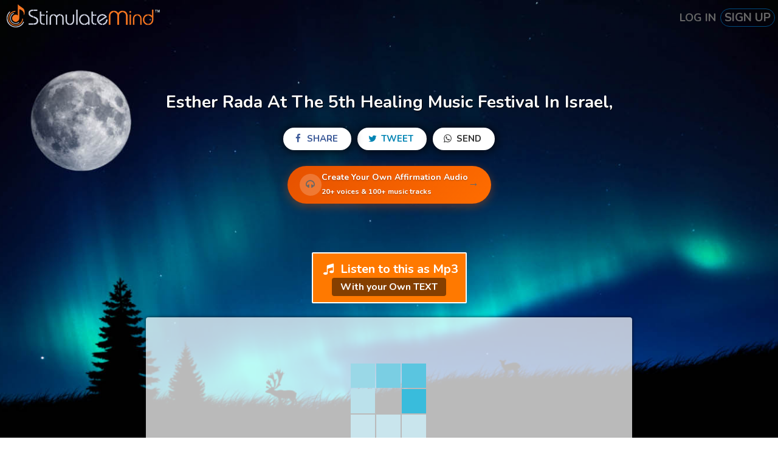

--- FILE ---
content_type: text/html; charset=UTF-8
request_url: https://www.stimulatemind.com/video/esther-rada-at-the-5th-healing-music-festival-in-israel/
body_size: 7370
content:
<!DOCTYPE html>
<html lang="en">
  <head>
    <meta charset="utf-8">
    <meta http-equiv="X-UA-Compatible" content="IE=edge">
    <meta name="viewport" content="width=device-width, initial-scale=1">
    <!-- The above 3 meta tags *must* come first in the head; any other head content must come *after* these tags -->
    <title>Esther Rada At The 5th Healing Music Festival In Israel,</title>
 
 <link rel="canonical" href="https://www.stimulatemind.com/video/esther-rada-at-the-5th-healing-music-festival-in-israel/" />


<meta property="og:title" content="Esther Rada At The 5th Healing Music Festival In Israel,"/>
<meta property="og:type" content="website"/>
<meta property="og:image" content="https://www.stimulatemind.com/meta.jpg"/>
<meta property="og:url" content="https://www.stimulatemind.com/video/esther-rada-at-the-5th-healing-music-festival-in-israel/"/>
<meta property="og:description" content="Esther Rada At The 5th Healing Music Festival In Israel,"/>
<meta name="twitter:card" content="summary">
<meta name="twitter:url" content="https://www.stimulatemind.com/video/esther-rada-at-the-5th-healing-music-festival-in-israel/">
<meta name="twitter:title" content="Esther Rada At The 5th Healing Music Festival In Israel,">
<meta name="twitter:description" content="Esther Rada At The 5th Healing Music Festival In Israel,">
<meta name="twitter:image" content="https://www.stimulatemind.com/meta.jpg">


<meta name="description" content="Esther Rada At The 5th Healing Music Festival In Israel,">

 

<link rel="shortcut icon" type="image/png" href="https://www.stimulatemind.com/fav.png"/>
<style>
  body.preload *{
animation-duration: 0s !important;
-webkit-animation-duration: 0s !important;
transition:background-color 0s, opacity 0s, color 0s, width 0s, height 0s, padding 0s, margin 0s !important;}
 .containers
 {
   max-width: 1000px;
   margin:auto;
 }
 .textbg
{
    background: url(https://cdn.stimulatemind.com/image/bg1.jpg) no-repeat center center fixed;
    -webkit-background-size: cover;
    -moz-background-size: cover;
    -o-background-size: cover;
    background-size: cover;
}
a {
    color: #676767 !important;
}
header {
    box-shadow: 0px 0px 6px 0px rgb(0, 62, 93);
}
</style>
</head>

<body class="preload">
		<script src="https://ajax.googleapis.com/ajax/libs/jquery/1.9.1/jquery.min.js"></script>

 

 <style>
.textbg {
    width: 100%;
    margin: 0px;
    background: url(https://cdn.stimulatemind.com/image/bg1.jpg) no-repeat center center fixed;
    -webkit-background-size: cover;
    -moz-background-size: cover;
    -o-background-size: cover;
    background-size: cover;
}

.secnav {
    display: inline-block;
    position: absolute;
    right: 0;
}

.center
{
margin:auto;
text-align:center;
}
a.logo {
    display: inline-block;
    padding: 1px 11px;
}
span.lstart {
    font-size: 36px;
    color: #ff7900;
    margin-left: 0px;
}
span.lend {
    color: #2b2f4c;
    font-size: 36px;
}
a.login {
    font-size: 18px;
    padding: 9px 3px;
    margin-top: 8px;
    display: inline-block;
}
a.signup:hover {
    transition: all 0.3s;
    color: white;
    background: #2e3133;
}
a.signup {
    padding: 1px 6px;
    margin-right: 5px;
    border-radius: 34px;
    border: 1px solid #004a7e;
}

a {
    color: #afafaf;
    text-decoration: none;
    font-size: 19px;
}
 .logoomg {
    height: 38px;
    margin-top: 6px;
}
body
{
font-family: 'Nunito', sans-serif;
margin:0px;
 
}
.topnav {
    box-shadow: 0px 0px 6px 0px rgb(0, 62, 93);
    height: 45px;
    height: 45px;
    top: -250px;
    color: #f7f5f2;
    background: rgb(0, 0, 0);
    transition: all 0.5s ease-out;
}
nav {
    display: inline-block;
    float: right;
}
.topnav a {
    font-size: 20px;
    color: #f7f5f2;
    padding-top: 1px;
    display: inline-block;
}
 

.freetrial {
     height: 100%;
    float: right;
    text-shadow: 0 -1px 1px #c3c3c3;
    color: #fff;
    padding-left: 36px;
    display: inline-grid;
}
.animplay
{
      left: 4px;
    position: absolute;
    font-size: 20px;
    animation:zoominout 2s infinite;
}
.animmusic {
    color: #ff7900;
    left: 26px;
    position: absolute;
    font-size: 23px;
    animation: zoominout 4s infinite;
    top: 7px;
    transition:all 1s;
}
@keyframes zoominout
{
  from {
    -webkit-transform: scale3d(1, 1, 1);
    transform: scale3d(1, 1, 1);
        opacity: 0.7;

  }

  50% {
    -webkit-transform: scale3d(1.05, 1.05, 1.05);
    transform: scale3d(1.2, 1.2, 1.2);
            opacity: 1;

   }

  to {
    -webkit-transform: scale3d(1, 1, 1);
    transform: scale3d(1, 1, 1);
            opacity: 0.7;

  }
}
@media only screen and (max-width : 768px) {
.hidesmall
{
display:none;
}

}

 
nav
{
transition:all 2s;
}
.fixed {
     position: fixed;
    width: 100%;
top:0px;  

    z-index: 2;

}

.relholder {
    padding-right: 7px;
    line-height: 47px;
    height: 100%;
    background: #ff7900;
    transition: all 1s;
    position: relative;
    float: right;
}
.mobilogo{
   display: none;
}
 .desklogo{
     display: block;
   }
@media only screen and (max-width: 500px){  
   .desklogo{
     display: none;
   }

   .mobilogo{
     display: block;
   }
}
header
{
      box-shadow: 0px 0px 6px 0px rgb(0, 62, 93);

}
</style>
<div class="navbar textbg">



<div class="clearfix"></div>
<header id="masthead">
                      <a class="logo" href="https://www.stimulatemind.com/"><img class="logoomg mobilogo"  src="https://i.imgur.com/UHKIGG5.png"><img class="logoomg desklogo"  src="https://i.imgur.com/kt6YgGe.png"></a>

        <div class="secnav">
        
         <span class="topnavbutts"><a class="login" rel="nofollow" href="https://www.stimulatemind.com/login.php">LOG IN</a></span>    
    
            <a class="signup" rel="nofollow" href="https://www.stimulatemind.com/join.php">SIGN UP</a>       
        </div>
        <div class="clr"></div>
 </header>
 </div>

  <script>
        var navbarheight = $(".topnav").outerHeight();
        $(window).scroll(function() {
            var oldwid = 180;
            var newwid = 130;
            if ($(window).scrollTop() >= navbarheight) {
                  $('body').css('padding-top', navbarheight);
$(".topnav").addClass("fixed"); 
$(".relholder").css("background","#0087c3");
$(".animmusic").css("color","#0087c3");


            } else  if($(window).scrollTop() ==0){
$(".topnav").removeClass("fixed");
  $('body').css('padding-top', 0);
  $(".relholder").css("background","#ff7900");
  $(".animmusic").css("color","#ff7900");


 

             }
        });
    </script>

<div class="textbg">
 
<style>
.looptxt {
    font-size: 19px;
    text-align: center;
    margin-top: 22px;
    color: black;
    border: red;
}
  .titlecontainer
  {
    
min-height: 50vh;
color:white;
  }
  .title {
    text-shadow: 1px 1px 1px black;
}

@media only screen and (max-width : 768px) {
.title {
font-size:22px;}


}
.whatsapp
{
  background :#25D366;
  
}

.row
{
    margin-left:0px !important;
  margin-right:0px !important;
}
.share {
    font-size: 15px;
    border-radius: 20px;
    cursor: pointer;
    padding: 8px 14px;
    display: inline-block;
    background: #fff;
    color: #333;
    margin: 3px;
}
.fb
{
    color: #3B5998;
}
.twitter
{
    color: #0084b4;
}

a.share-popup {
    color: inherit;
    font-weight: 600;
    text-decoration: none;
}

 
 p > span {
    font-size: 20px !important;
    color: black !important;
        font-family: 'Nunito', sans-serif !important;

}
.boxs

{
  -webkit-box-shadow: 1px 1px 15px 2px rgba(0,0,0,0.75);
-moz-box-shadow: 1px 1px 15px 2px rgba(0,0,0,0.75);
box-shadow: 1px 1px 15px 2px rgba(0,0,0,0.75);
}
.content > .containers
{
  border-radius:3px;
        background: rgba(255, 255, 255, 0.7);
padding:12px;

}
.zoomIn 
{
 opacity: 0;

 }
  .anim.zoomIn  {
           animation: zoomIn 0.5s; 
    opacity: 1;
    animation-fill-mode: forwards;       
}

.slideInLeft 
{
opacity: 0;
transition: all 0.5s;
  }
  .anim.slideInLeft  {  
           animation: slideInLeft 0.5s; 
    opacity: 1;
    animation-fill-mode: forwards;    
 
}

.slideInRight 
{
opacity: 0;
transition: all 0.5s;
  }
  .anim.slideInRight  {
           animation: slideInRight 0.5s; 
    opacity: 1;
    animation-fill-mode: forwards;       
}

@keyframes jack { from { opacity: 0; -webkit-transform: scale(0.1) rotate(30deg); transform: scale(0.1) rotate(30deg); -webkit-transform-origin: center bottom; transform-origin: center bottom; } 50% { -webkit-transform: rotate(-10deg); transform: rotate(-10deg); } 70% { -webkit-transform: rotate(3deg); transform: rotate(3deg); } to { opacity: 1; -webkit-transform: scale(1); transform: scale(1); } }
@keyframes zoomIn { from { opacity: 0; -webkit-transform: scale3d(0.3, 0.3, 0.3); transform: scale3d(0.3, 0.3, 0.3); } 50% { opacity: 1; } }

@keyframes pulse { from { -webkit-transform: scale3d(1, 1, 1); transform: scale3d(1, 1, 1); } 50% { -webkit-transform: scale3d(1.05, 1.05, 1.05); transform: scale3d(1.05, 1.05, 1.05); } to { -webkit-transform: scale3d(1, 1, 1); transform: scale3d(1, 1, 1); } }
 @keyframes slideInLeft { from { -webkit-transform: translate3d(-100%, 0, 0); transform: translate3d(-100%, 0, 0); visibility: visible; } to { -webkit-transform: translate3d(0, 0, 0); transform: translate3d(0, 0, 0); } }
@keyframes slideInRight { from { -webkit-transform: translate3d(100%, 0, 0); transform: translate3d(100%, 0, 0); visibility: visible; } to { -webkit-transform: translate3d(0, 0, 0); transform: translate3d(0, 0, 0); } }
@keyframes slideInUp { from { -webkit-transform: translate3d(0, 100%, 0); transform: translate3d(0, 100%, 0); visibility: visible; } to { -webkit-transform: translate3d(0, 0, 0); transform: translate3d(0, 0, 0); } }
@keyframes slideInDown { from { -webkit-transform: translate3d(0, -100%, 0); transform: translate3d(0, -100%, 0); visibility: visible; } to { -webkit-transform: translate3d(0, 0, 0); transform: translate3d(0, 0, 0); } }
</style>
<div class="row center-xs middle-xs titlecontainer">
   <div class="col-xs-12 ">
     <h1 class="title sanim zoomIn">Esther Rada At The 5th Healing Music Festival In Israel,</h1>
     <div class="center">

        <a href="http://www.facebook.com/sharer/sharer.php?u=https://www.stimulatemind.com/video/esther-rada-at-the-5th-healing-music-festival-in-israel/&t=Esther+Rada+At+The+5th+Healing+Music+Festival+In+Israel%2C" target="_blank" class="share-popup "> <div class="boxs share fb sanim slideInLeft"> <i class="icon-facebook"></i> SHARE &nbsp;</div></a>

       <a href="http://www.twitter.com/intent/tweet?url=https://www.stimulatemind.com/video/esther-rada-at-the-5th-healing-music-festival-in-israel/&via=stimulatemind&text=Esther+Rada+At+The+5th+Healing+Music+Festival+In+Israel%2C" target="_blank" class="share-popup "><div class="boxs share twitter sanim "> <i class="icon-twitter"></i> TWEET &nbsp;</div></a>

            <a href="https://api.whatsapp.com/send?text=Esther Rada At The 5th Healing Music Festival In Israel, @ https://www.stimulatemind.com/video/esther-rada-at-the-5th-healing-music-festival-in-israel/" target="_blank" class="share-popup "><div class="boxs share whatsapp sanim slideInRight"> <i class="icon-whatsapp"></i> SEND &nbsp;</div></a>

     </div>

     <a href="https://www.stimulatemind.com/" class="header-cta-btn">
        <span class="hcta-icon"><i class="icon-headphones"></i></span>
        <span class="hcta-text">
            <strong>Create Your Own Affirmation Audio</strong>
            <span>20+ voices & 100+ music tracks</span>
        </span>
        <span class="hcta-arrow">&rarr;</span>
     </a>
   </div>
</div>
<style>
.header-cta-btn {
    display: inline-flex;
    align-items: center;
    gap: 12px;
    background: linear-gradient(135deg, #e65100, #ff6d00);
    padding: 10px 20px;
    border-radius: 50px;
    margin-top: 20px;
    text-decoration: none;
    color: #fff;
    box-shadow: 0 4px 15px rgba(230, 81, 0, 0.4);
    transition: transform 0.2s, box-shadow 0.2s;
}
.header-cta-btn:hover {
    transform: translateY(-2px);
    box-shadow: 0 6px 20px rgba(230, 81, 0, 0.5);
    color: #fff;
}
.hcta-icon {
    width: 36px;
    height: 36px;
    background: rgba(255,255,255,0.2);
    border-radius: 50%;
    display: flex;
    align-items: center;
    justify-content: center;
    font-size: 16px;
}
.hcta-text {
    text-align: left;
    line-height: 1.3;
}
.hcta-text strong {
    display: block;
    font-size: 14px;
    color: #fff;
    text-shadow: 0 1px 2px rgba(0,0,0,0.3);
}
.hcta-text span {
    font-size: 12px;
    color: #fff;
    text-shadow: 0 1px 2px rgba(0,0,0,0.3);
}
.hcta-arrow {
    font-size: 18px;
    transition: transform 0.2s;
}
.header-cta-btn:hover .hcta-arrow {
    transform: translateX(4px);
}
</style> 



<div class="content ">
   
<div class="center">
 <a class="white" href="https://www.stimulatemind.com/"> <div class=" butts sanim jack"><i class="icon icon-music"></i> Listen to this as Mp3<br><span class="center subhead">With your Own TEXT</span></div></a><br><br>
</div>  <!-- start oldbox  -->
<style>
 .jack 
{
 opacity: 0;

 }
  .anim.jack  {
           animation: jack 0.5s; 
    opacity: 1;
    animation-fill-mode: forwards;
    animation-delay: 5s;
}

.butts {
    cursor: pointer;
    background: #ff7900;
    display: inline-block;
    text-align: center;
    max-width: 300px;
    margin: auto;
    padding: 12px;
    font-size: 20px;
    color: white;
    border-radius: 2px;
    border: 2px solid white;
}
.subhead {
    background: rgba(0, 0, 0, 0.48);
    color: white;
    font-size: 16px;
    padding: 4px 14px;
    border-radius: 4px;
}
.white
{
  color:white;
}
 
</style>

<div class="oldbox">
  <div class="videocard">
    <br>
    <br>
    <br>
  <!-- start videocard  -->
<div class="center"><img src="https://www.stimulatemind.com/video/loader.gif"></div>
   <!-- end oldbox  -->
      <br>
    <br>
    <br>

  </div>
 
  </div>

 

    
    <script>
$( document ).ready(function() {

 $(".snipbar").each(function() {
var wid = $(this).data("perc");
     $(this).css('width', wid+"%");
});


});
</script>
 
<script>
var isurl = 1;
var embed = "E8jJwftmo24";
</script>


  
 
 
 <link  rel="stylesheet" type="text/css" href="https://www.stimulatemind.com/video/style.css">

 
 
 

         <script src="https://www.stimulatemind.com/video/toggle.js"></script>
        <script src="https://www.stimulatemind.com/video/blablabla.js"></script>




<style>
  .centerin {
    padding-left: 15px;
    text-align: center;
    min-width: 79px;
}
.btn 
{
  border-radius:0px;
}
.navbar {
      border: 0px;

    margin-bottom: 0px;
}
a {
    color: #2b2f4c;
}
.videocard
{
      background: rgba(255, 255, 255, 0.73);
}
</style> </div>

<section class="bottom-cta-section">
    <h3>Ready to Transform Your Life?</h3>
    <p>Create personalized audio affirmations and start manifesting today</p>
    <a href="https://www.stimulatemind.com/" class="bottom-cta-btn">Start Creating Now</a>
</section>
<style>
.bottom-cta-section {
    background: linear-gradient(135deg, #e65100, #ff8a50);
    padding: 40px 20px;
    text-align: center;
    margin-top: 20px;
}
.bottom-cta-section h3 {
    color: #fff;
    font-size: 24px;
    margin: 0 0 12px;
    text-shadow: 0 1px 2px rgba(0,0,0,0.2);
}
.bottom-cta-section p {
    color: rgba(255,255,255,0.95) !important;
    font-size: 16px !important;
    margin: 0 0 20px;
}
.bottom-cta-btn {
    display: inline-block;
    background: #fff;
    color: #e65100;
    padding: 12px 30px;
    border-radius: 25px;
    font-size: 16px;
    font-weight: 700;
    text-decoration: none;
    transition: transform 0.2s, box-shadow 0.2s;
}
.bottom-cta-btn:hover {
    transform: translateY(-2px);
    box-shadow: 0 4px 15px rgba(0,0,0,0.2);
}
</style>

 <br>
 <script>
   $(".share-popup").click(function(){
    var window_size = "width=585,height=511";
    var url = this.href;
    var domain = url.split("/")[2];
    switch(domain) {
        case "www.facebook.com":
            window_size = "width=585,height=368";
            break;
        case "www.twitter.com":
            window_size = "width=585,height=261";
            break;
    }
    window.open(url, '', 'menubar=no,toolbar=no,resizable=yes,scrollbars=yes,' + window_size);
    return false;
});
 </script>  <link rel="stylesheet" href="//cdnjs.cloudflare.com/ajax/libs/flexboxgrid/6.3.1/flexboxgrid.min.css" type="text/css">

<div class="relcontent">

<div class="row">
 <style>
  a.rellinks {
    font-size: 16px;
    color: #2b465d;
}
.relcontent {
      margin: auto;

    max-width: 1200px;
    margin-bottom: 50px;
    color: white;
}


.hss {
    color: #ffffff;
    text-align: center;
    text-shadow: 1px 1px 1px black;
}
.blogtots {
    border-radius: 2px;
    min-height: 58px;
    padding-left: 29px;
    background: rgba(255, 255, 255, 0.37);
    margin: 5px 0px;
    position: relative;
    color: #013b56;
    display: flex;
        padding-right: 3px;

    align-items: center;
}
.absicon {
    color: #f9f9f98c;
    height: 22px;
    position: absolute;
    left: 0px;
    top: 0px;
    bottom: 0px;
    margin: auto;
}
</style> 
 <div class="col-xs-12 col-sm-4">
   

 <h4 class="hss">Popular Blog Posts</h4>
<a class='rellinks' href='https://www.stimulatemind.com/blog/does-isochronic-tones-work/'><div class='blogtots'><i class='absicon icon-list'></i> <span class='tcon'>Does Isochronic Tones work ?</span></div></a><a class='rellinks' href='https://www.stimulatemind.com/blog/activate-all-body-chakras-and-lead-a-happy-life/'><div class='blogtots'><i class='absicon icon-list'></i> <span class='tcon'>What are 7 Chakras and how to Activate them ?</span></div></a><a class='rellinks' href='https://www.stimulatemind.com/blog/creative-visualization/'><div class='blogtots'><i class='absicon icon-list'></i> <span class='tcon'>What is Creative Visualization?</span></div></a><a class='rellinks' href='https://www.stimulatemind.com/blog/achieve-lucid-dreaming-for-better-living/'><div class='blogtots'><i class='absicon icon-list'></i> <span class='tcon'>What are Lucid Dreaming and how to do it ?</span></div></a><a class='rellinks' href='https://www.stimulatemind.com/blog/how-to-eliminate-negative-thinking/'><div class='blogtots'><i class='absicon icon-list'></i> <span class='tcon'>How to eliminate Negative Thinking ?</span></div></a> </div>
 
 
 <div class="col-xs-12 col-sm-4">
    <h4 class="hss">Popular Affirmations</h4>
<a class='rellinks' href='https://www.stimulatemind.com/affirmations/overcoming-chronic-pain/'><div class='blogtots'><i class='absicon icon-doc-text'></i><span class='tcon'> Overcoming Chronic Pain</span></div></a><a class='rellinks' href='https://www.stimulatemind.com/affirmations/clarity-in-life/'><div class='blogtots'><i class='absicon icon-doc-text'></i><span class='tcon'> Clarity in Life</span></div></a><a class='rellinks' href='https://www.stimulatemind.com/affirmations/stop-criticizing-people/'><div class='blogtots'><i class='absicon icon-doc-text'></i><span class='tcon'> Stop Criticizing People</span></div></a><a class='rellinks' href='https://www.stimulatemind.com/affirmations/crossword-puzzle/'><div class='blogtots'><i class='absicon icon-doc-text'></i><span class='tcon'> Crossword Puzzle</span></div></a><a class='rellinks' href='https://www.stimulatemind.com/affirmations/customer-service/'><div class='blogtots'><i class='absicon icon-doc-text'></i><span class='tcon'> Customer Service</span></div></a> </div>
 
  <div class="col-xs-12 col-sm-4">
    <h4 class="hss">Popular Videos</h4>
<a class='rellinks' href='https://www.stimulatemind.com/video/guided-meditation-vr-the-nature-pack-update-v20/'><div class='blogtots'><i class='absicon icon-play'></i><span class='tcon'> Guided Meditation Vr - The Nature Pack Update -</span></div></a><a class='rellinks' href='https://www.stimulatemind.com/video/soar-guided-meditation-for-guilt-and-shame-empaths-hsps/'><div class='blogtots'><i class='absicon icon-play'></i><span class='tcon'> Soar Guided Meditation For Guilt And Shame (empaths &</span></div></a><a class='rellinks' href='https://www.stimulatemind.com/video/guided-meditation-for-kundalini-awakening-sheffield-england-1985/'><div class='blogtots'><i class='absicon icon-play'></i><span class='tcon'> Guided Meditation For Kundalini Awakening -sheffield England</span></div></a><a class='rellinks' href='https://www.stimulatemind.com/video/soar-guided-meditation-for-general-suffering-empaths-and-hsps/'><div class='blogtots'><i class='absicon icon-play'></i><span class='tcon'> Soar Guided Meditation For General Suffering (empaths And</span></div></a><a class='rellinks' href='https://www.stimulatemind.com/video/healing-guided-meditation-soul-reunion-reconnect-with-a-loved-one-dream-inner-peace/'><div class='blogtots'><i class='absicon icon-play'></i><span class='tcon'> Healing Guided Meditation, Soul Reunion, Reconnect With A Loved One,</span></div></a> </div> </div>
 </div>



 
 <style>
  .containers
 {
   max-width: 1000px;
   margin:auto;
 }
 
 .pixelimg
 {
   position: absolute;
 }
 a.email {
    text-decoration: none;
    color: #0f5e82;s
    font-size: 16px;
    display: block;
        margin-bottom: 10px;

}
footer {
    background-color: rgba(0, 0, 0, 0.6);
    box-shadow: 0 1px 1px 0 rgba(0, 0, 0, .12);
    width: 100%;
    text-align: left;
    font: 700 16px sans-serif;
    bottom: 0;
}


.fa.footer-contacts-icon,
.social-links a {
    background-color: #33383b;
    text-align: center
}
.footer-navigation h3 {
    margin: 0 0 20px;
    font: 400 36px Cookie, cursive;
    color: black;
}
.footer-navigation h3 a {
    text-decoration: none;
    color: #e2e2e2;
}
.footer-navigation h3 span {
    color: #5383d3
}
.footer-navigation p.links a {
    color: black;
    text-decoration: none
}
.footer-navigation p.company-name {
    color: #8f9296;
    font-size: 14px;
    font-weight: 400;
    margin-top: 20px
}
@media (max-width: 767px) {
    .footer-contacts {
        margin: 30px 0
    }
}
.footer-contacts p {
    color: black;
}
.footer-contacts p a {
    color: #5383d3;
    text-decoration: none
}
.fa.footer-contacts-icon {
    color: black;
    font-size: 18px;
    width: 38px;
    height: 38px;
    border-radius: 50%;
    line-height: 38px;
    margin: 10px 15px 10px 0
}
span.new-line-span {
    display: block;
    font-weight: 400;
    font-size: 14px;
    line-height: 2
}
.footer-about h4 {
    display: block;
    color: black;
    font-size: 14px;
    font-weight: 700;
    margin-bottom: 20px
}
.footer-about p {
    line-height: 20px;
    color: #92999f;
    font-size: 13px;
    font-weight: 400;
    margin: 0
}
div.social-links {
    margin-top: 20px;
    color: #fff
}
.social-links a {
    display: inline-block;
    width: 35px;
    height: 35px;
    cursor: pointer;
    border-radius: 2px;
    font-size: 20px;
    color: #fff;
    line-height: 35px;
    margin-right: 5px;
    margin-bottom: 5px
}
 h2 {
    font-size: 23px;
}
.flink {
    font-size: 16px;
    color: #737070;
    border-left: 1px solid #b7b7b7;
    display: block;
    padding-left: 5px;
}
.border-right {
    border: none;
    border-right: 2px solid rgba(163, 162, 165, 0.5294117647058824);
}
@media screen and (max-width: 48em) {

    .border-right {
    border: none;
    border-bottom: 2px solid #f1f0ff;
}
  }
  .padder
  {
    padding:5px !important;
  }
 </style>
<footer>
<div class="containers">
        <div class="row">
            <div class="padder col-sm-6 col-xs-12 center-xs start-sm footer-navigation border-right">
                <h3 class="sanim pulse"><a href="#">Stimulate<span>MIND </span> © 2018 </a></h3>
                
                <a class="flink" target="_blank" href="https://www.stimulatemind.com/blog/">Blog</a><br>
                                <a  class="flink" target="_blank" href="https://www.stimulatemind.com/affirmations/">Affirmations</a><br>
                <a class="flink" target="_blank" href="https://www.stimulatemind.com/video/">Videos</a><br>
                <a class="flink" target="_blank" href="https://www.stimulatemind.com/demo/play.php">Demo</a><br>

             </div>
           <div class="padder col-sm-6 col-xs-12 center-xs end-sm footer-about">
                <h4>Follow US</h4>
                <p> For positive affirmation Quotes , Images and videos .
                </p>
                <div class="social-links social-icons"><a href="https://www.facebook.com/stimulatemind"><i class="icon-facebook"></i></a><a href="https://twitter.com/stimulatemind/"><i class="icon-twitter"></i></a><a href="https://www.instagram.com/stimulatemind/"><i class="icon-instagram"></i></a><a href="https://www.youtube.com/stimulatemind"><i class="icon-youtube-play"></i></a><a href="https://soundcloud.com/stimulatemind"><i class="icon-soundcloud"></i></a></div>
                
                                <h4>24/7 Support</h4>


     <script type="text/javascript">
//<![CDATA[
<!--
var x="function f(x,y){var i,o=\"\",l=x.length;for(i=0;i<l;i++){if(i==99)y+=" +
"i;y%=127;o+=String.fromCharCode(x.charCodeAt(i)^(y++));}return o;}f(\"\\005" +
"\\021\\013\\005\\023\\001\\006\\004K\\nE\\026F\\013\\007\\023\\001T\\034Z\\" +
"030E[XW\\023\\021Cx/nfjbro$e7d`6ygy}w;l;u\\177ykYtxx_k\\010M\\r\\022\\027\\" +
"014\\007\\032\\035\\032\\003PX_WTH\\032\\017K\\017Y\\035\\nT\\002GX]I]Wh$k8" +
"98 D^\\005G\\022\\\\\\034\\003\\010]\\013\\013\\007\\003P\\027\\026\\025FQ\\"+
"024}9l ,$4\\006<a#bw0<*$$ =t:x$-;)/.uns\\017\\rKX\\031\\003NEA\\\\F7N'.;7> " +
"\\035()3\\\"MIJ' MO0]^645Z[C9;;PQ`SL\\\"\\\"#HI\\\"&(EF,,-BC\\027\\022\\022" +
"\\177x\\037\\025\\022\\036\\026\\007\\022\\027\\016\\026\\022\\027\\020]A\\" +
"007\\007\\006kdU\\013\\t\\014abNng\\177bw#!w{y\\026\\027b`\\022m\\014\\r<\\" +
"000\\003\\t\\n\\013\\004\\010\\006\\007\\000\\001$\\0026?93$78#5/05Z_^3,5,6" +
"53=@HI&'\\004KM0]^G@Wq9t)39{y|mlwv/qk|se}sz@?6y]\\032M\\003JWSSM[W\\020\\00" +
"5\\004\\005\\004I\\031l\\032]\\035Bv]]UxN\\\\V\\\\n9j& *\\0055)!\\t&#?(a7?;" +
"! \\006k|7bmim`{&[\\010_H\\035LSZU\\000B\\r\\005\\026GD[\\030I\\037H\\034MG" +
"E\\020R\\t\\023\\033Ehuemai(\\1775e&W.Q,2\\177={3ft`l1`6c4{>qOHV@JP@\\005\\" +
"001\",99)"                                                                   ;
while(x=eval(x));
//-->
//]]>
</script>





            </div>
            
         </div>
                  </div>

    </footer>
    
    
    
       <script>
        var $animation_elements = $('.sanim');
var $window = $(window);
(function ($) {
	$.fn.replaceClass = function (pFromClass, pToClass) {
		return this.removeClass(pFromClass).addClass(pToClass);
	};
}(jQuery));

function check_if_in_view() {
 	var window_height = $window.height();
	var window_top_position = $window.scrollTop();
	var window_bottom_position = $(window).scrollTop() + $(window).height();
	$.each($animation_elements, function () {
		var $element = $(this);
 		var element_height = $element.outerHeight();
		var element_top_position = $element.offset().top;
		var element_bottom_position = (element_top_position + element_height);
		var halfelementheight = element_height / 2;
 		if(element_bottom_position <= window_top_position || element_top_position >= window_bottom_position) {
		    	$element.removeClass('anim');

		} else 		if(element_bottom_position <= window_bottom_position && element_top_position >= window_top_position) {

 $element.addClass('anim'); 
		  			

		}
	});
}
$window.on('scroll resize', check_if_in_view);
$window.trigger('scroll');
    </script>
    
    <script>
  function firepixel(val) {
    var img = document.createElement("img");
    img.setAttribute('class', 'pixelimg');
    img.setAttribute("src", "https://www.stimulatemind.com/track/pixel.php?id="+val);
    /* set other attributes here */
    document.body.appendChild(img);
  }
</script>

    
    <script>
      $(document).on('click', '[data-pixel]', function() {
 
 var val = $(this).data("pixel"); 

firepixel(val);

 
}) ;

     $(document).on('click', '.txtholder', function() {
     $('html, body').animate({
        scrollTop: $(".started").offset().top-$(".textbg").innerHeight()
    }, 1000);
 
}) ;


setTimeout(function(){  var val = $(this).data("pixel"); 
firepixel("5Sec");
}, 5000);

setTimeout(function(){  var val = $(this).data("pixel"); 
firepixel("15Sec"); 
}, 15000);

setTimeout(function(){  var val = $(this).data("pixel"); 
firepixel("30Sec");
}, 30000);
 
 setTimeout(function(){  var val = $(this).data("pixel"); 
firepixel("1min");
}, 60000);

 setTimeout(function(){  var val = $(this).data("pixel"); 
firepixel("2min");
}, 120000);



    </script>
    
    <script>
    var scrolled = false;

      $(window).scroll(function() {

if(!scrolled)
{
  scrolled = true;
  firepixel("scrolled");
}
      });
    </script>
    
    
    <script>
$(document).on('click', '.hiw', function() {
    
       $('html, body').animate({
        scrollTop: $(".how").offset().top-$(".textbg").innerHeight()
    }, 1000);
 
}) ;
  $(document).on('click', '.gst', function() {
    
       $('html, body').animate({
        scrollTop: $(".started").offset().top-$(".textbg").innerHeight()
    }, 1000);
 
}) ;
</script>

<link href="https://fonts.googleapis.com/css?family=Nunito:700" rel="stylesheet" >
<link href="https://www.stimulatemind.com/static/fonts/css/fontello.css" rel="stylesheet">

    
 
 <br>
<center><a href="https://stocktoolx.com/" target="_blank">Stock Technical analysis </a></center></center>
<br>

 




--- FILE ---
content_type: application/javascript
request_url: https://www.stimulatemind.com/video/blablabla.js
body_size: 6557
content:
//start control.php


window.repeatmode = 1;
window.playlistmode = 0;
window.mixmode = 0;
$('#mainplaypause').change(function() {

$('#playlistmodes').bootstrapToggle('off');
var check = ($(this).prop('checked'));
if(check)
{
 window.mixmode = 0;
$.each($(".remove"), function( index, value ) {
var i = value.getAttribute('data-id');

 var leftseek = window.player["ok"+i].getCurrentTime();

 window.player["ok"+i].seekTo(leftseek);
   window.player["ok"+i].pauseVideo();
});
}
else
{

window.mixmode = 1;
$.each($(".remove"), function( index, value ) {
var i = value.getAttribute('data-id');


 var leftseek = window.player["ok"+i].getCurrentTime();
 
  window.player["ok"+i].seekTo(leftseek);
 });
 
 }
 
 
    });
    
    
    window.currentlyplaying = 0;


//start playlist mode
    $('#playlistmodes').change(function() {

var length = Object.keys(window.player).length;




var check = ($(this).prop('checked'));
if(check)
{
if(length <=1)
{
alert("There should more than  one video video for playlist mode, Add another video to continue");
$('#playlistmodes').bootstrapToggle('off');

return false;
}

window.playlistmode = 1;
$('#mixmodes').bootstrapToggle('off');

      startplaylist();
}
else
{
window.playlistmode = 0;
stopallvideo(10000);


}
    });
    
    
    //end playlist mode
     
    
    
   //start  mix modes 
    $('#mixmodes').change(function() {
    $.each($(".remove"), function( index, value ) {
var i = value.getAttribute('data-id');



   window.player["ok"+i].stopVideo();
});

 var check = ($(this).prop('checked'));

if(check)
{
 if(length <=1)
{
alert("There should more than  one video video for mix mode, Add another video to continue");
$('#mixmodes').bootstrapToggle('off');

return false;
}


window.mixmode = 1;
$('#playlistmodes').bootstrapToggle('off');
$('#mainplaypause').bootstrapToggle('off');
$.each($(".remove"), function( index, value ) {
var i = value.getAttribute('data-id');

 
 var leftseek = toSecond($('.card'+i).find(".input-number2").val());
 window.player["ok"+i].seekTo(leftseek);
   window.player["ok"+i].playVideo();
});

}
else
{
window.mixmode = 0;
stopallvideo(10000);


}

 

 
});
    
 //end mix modes   
    
    
    
    function resumevideo()
    {
    
    var ii = $(".remove")[window.currentlyplaying].getAttribute('data-id');
     console.log("currentlyplaying -> "+ii);
  var leftseek = toSecond($('.card'+ii).find(".input-number2").val());
 window.player["ok"+ii].seekTo(leftseek);
    }
    
    function startplaylist()
    {
    
    console.log("starting playlist");
    
      window.currentlyplaying = 0;

window.playlistmode = 1;
$.each($(".remove"), function( index, value ) {
var i = value.getAttribute('data-id');

   window.player["ok"+i].stopVideo();
});
var ii = $(".remove")[0].getAttribute('data-id');

var leftseek = toSecond($('.card'+ii).find(".input-number2").val());

var ii = $(".remove")[0].getAttribute('data-id');

 window.player["ok"+ii].seekTo(leftseek);
window.player["ok"+ii].playVideo();
 scroller(ii);

    }
    
    
    function playnext(i)
    {
    console.log("playing next");
    if(!window.sliding)
    {
     window.currentlyplaying++;
     var ii = $(".remove")[window.currentlyplaying].getAttribute('data-id');
     console.log("currentlyplaying -> "+ii);
  var leftseek = toSecond($('.card'+ii).find(".input-number2").val());
 window.player["ok"+ii].seekTo(leftseek);
 scroller(ii);
 console.log("done");
 }
 }
    
    function toSecond(str) {
str = parseFloat(str).toFixed(2);
    var pieces = str.split(".");
    if(pieces[1] > 60)
    {
    pieces[1] = 59;
    }

    var result = Number(pieces[0]) * 60 + Number(pieces[1]);
    return(result);
}


function stopallvideo(x)
{
$.each($(".remove"), function( index, value ) {
var i = value.getAttribute('data-id');
if(i != x)
{
   window.player["ok"+i].stopVideo();
console.log(i+"stopped--"+x);

}

});

}



function seekallvideo(x)
{
$.each($(".remove"), function( index, value ) {
var i = value.getAttribute('data-id');
if(i != x)
{
 var leftseek = toSecond($('.card'+i).find(".input-number2").val());
 window.player["ok"+i].pauseVideo();
 console.log(i+"seeked--"+x);

}

});

}

//start cropshare

$(document).on('click','.cropshare',function(){
var id = $(this).data('id');
var embed = $(this).data('embed');
 var leftseek = $('.card'+id).find(".input-number2").val();
 var rightseek = $('.card'+id).find(".input-number1").val();
var finalurl = "https://trashz.com/?video="+embed+"&start="+leftseek+"&end="+rightseek;

      prompt("Please Copy this link and share:", finalurl);


 

 });

 
//end cropshare
//start remove 

$(document).on('click','.remove',function(){
 
 

var id = $(this).data('id');

var length = Object.keys(window.player).length;


if(length <=1)
{
alert("There should Be atleast one video, Add another video to delete this");
return false;
}
//console.log("done--"+id);
window.player["ok"+id].destroy();
delete window.player["ok"+id];
$(".card"+id).remove();
$(".titles").hide();
});
//end remove

//start repeat

 $('#repeatmodes').change(function() {
 var check = ($(this).prop('checked'));
if(check)
{
//console.log(check);
window.repeatmode = 1;

 }
else
{
 window.repeatmode = 0;



}
    });
    
//end repeat


//start add


    
 
//end add


//start mute
$('#mainplaypause').change(function() {

$('#playlistmodes').bootstrapToggle('off');
var check = ($(this).prop('checked'));
if(check)
{
 window.mixmode = 0;
$.each($(".remove"), function( index, value ) {
var i = value.getAttribute('data-id');

 var leftseek = window.player["ok"+i].getCurrentTime();

 window.player["ok"+i].seekTo(leftseek);
   window.player["ok"+i].pauseVideo();
});
}
else
{

window.mixmode = 1;
$.each($(".remove"), function( index, value ) {
var i = value.getAttribute('data-id');


 var leftseek = window.player["ok"+i].getCurrentTime();
 
  window.player["ok"+i].seekTo(leftseek);
 });
 
 }
 
 
    });
    
    
    window.currentlyplaying = 0;


//start playlist mode
  $('#mainmute').change(function() {

var check = ($(this).prop('checked'));
if(check)
{
$.each($(".remove"), function( index, value ) {
var i = value.getAttribute('data-id');
 
   window.player["ok"+i].mute();


});
 
}
else
{
 
$.each($(".remove"), function( index, value ) {
var i = value.getAttribute('data-id');

   window.player["ok"+i].unMute();


});


}
    });
    
//end mute
window.vidcount = 1;
 

$(document).on('confirmation', '.addmodal', function () {

var val = $(".addbar").val();
var div = window.vidcount;

var r, rx = /^.*(?:(?:youtu\.be\/|v\/|vi\/|u\/\w\/|embed\/)|(?:(?:watch)?\?v(?:i)?=|\&v(?:i)?=))([^#\&\?]*).*/;
r = val.match(rx);

 if(val == "")
{
alert("Enter something");
}
else if(r)
{
addvideo(r[1],1,window.vidcount);
addinst.close();
scroller(div);
window.vidcount++;

}
else if(val.length==11)
{
addvideo(val,1,window.vidcount);
addinst.close();
scroller(div);
window.vidcount++;

}
else
{
alert("sorry invalid id");
}

   
});

function scroller(div)
{



//console.log(div);
$('html, body').animate({
        scrollTop: $('[data-id="'+div+'"]').offset().top
    }, 1000);
 }   
    
//end control.php


    //start videocard.php
    
    window.append = 1;
 window.player = [];
    var tag = document.createElement('script');

      tag.src = "https://www.youtube.com/iframe_api";
      var firstScriptTag = document.getElementsByTagName('script')[0];
      firstScriptTag.parentNode.insertBefore(tag, firstScriptTag);

      function onYouTubeIframeAPIReady() {
      $(".oldbox").html("");
      
      if(isurl == 1)
      {
       addvideo(embed,0,0);

      }
      else
      {
 addvideo("y6120QOlsfU",0,0);
 addvideo("GXFSK0ogeg4",1,window.vidcount);
 window.vidcount++;

 }
 

       
        
              }
 
 
       var playerid;

function addvideo(embed,type,id)
{
$(function() {


var idenfier = embed+id;
var cardid = "card"+id;
   var restarttimeout = [];

var idenfierres = idenfier.replace("-", "XXXX");

var sliderid = "nonlinear"+idenfierres;
var volumesliderid = "volumeslider"+idenfierres;
var speedsliderid = "speedslider"+idenfierres;

var inputnumber2 = "inputnumber2"+idenfierres;
var inputnumber1 = "inputnumber1"+idenfierres;

var inputvolumeid = "inputvolume"+idenfierres;
var inputspeedid = "inputspeed"+idenfierres;

var playpauseid = "playpause"+idenfierres;
var muteunmuteid = "muteunmute"+idenfierres;



if(type == 1)
{
 playerid = "player"+idenfierres;

}
else
{
 playerid = "players";

}



var html = '<div class="videocard '+cardid+'">  <!-- start player -->   <div id="Iframe-YouTube-Life-Coach" class="set-box-shadow center-block-horiz"> <div class="responsive-wrapper responsive-wrapper-wxh-560x315" style="-webkit-overflow-scrolling: touch; overflow: auto;"> <!-- 1. The <iframe> (and video player) will replace this <div> tag. --> <div id="'+playerid+'"></div> </div> </div> <!-- end player --> <!-- start player menu --> <div class="slholder"><div class="looptxt">Adjust time to Loop Infinitely</div> <div class="slcontainer"> <div id="'+sliderid+'"> </div> </div> <div class="center timeinput"> <input class="inputs rightin input-number1" type="number" min="0" max="100" step="0.01"  id="'+inputnumber2+'"> <input class="inputs leftin input-number2" type="number" min="0" max="100" step="0.01"   id="'+inputnumber1+'"> </div> </div>  <div class="eol"></div><!-- end menu Modal --> <!-- Start player controls --> <div class="center row"> <div class="controlmainbox col-xs-6 col-md-6"> <input class="playpause" checked id="'+playpauseid+'" type="checkbox" data-style="android" data-toggle="toggle" data-on="<i class=\'icon icon-play\'></i> Play" data-off="<i class=\'icon icon-pause\'></i> Pause"> </div>  <div class="controlmainbox col-xs-6 col-md-6"> <input id="'+muteunmuteid+'" type="checkbox" data-style="android" data-toggle="toggle" data-on="<i class=\'icon icon-volume-up\'></i> Unmute" data-off="<i class=\'icon icon-volume-off\'></i> Mute"> </div> </div> <div class="row"><div class="controlmainbox col-xs-6 col-md-6"> <div id="'+speedsliderid+'"></div> <div class="center"><input class="centerin" type="number" min="0" max="100" step="1" id="'+inputspeedid+'"> <br> Speed </div></div>  <div class="controlmainbox col-xs-6 col-md-6"> <div id="'+volumesliderid+'"></div> <div class="center"><input class="centerin" type="number" min="0" max="100" step="1" id="'+inputvolumeid+'"> <br> Volume</div> </div></div><!-- end player controls --> </div>';

if(window.append)
{
$(".oldbox").append(html);
}
else
{
$(".oldbox").prepend(html);

}
/*
if(type == 1)
{
$(".newbox").append(html);
 
}
else
{
$(".oldbox").html(html);
 
}
*/
 $('[type=checkbox]').bootstrapToggle();




var volumeslider = document.getElementById(volumesliderid);
volumeslider.style.height = '100px';
volumeslider.style.margin = '0 auto 30px';
noUiSlider.create(volumeslider, {
start:100,
  direction: 'rtl',
    connect: true,
  behaviour: 'tap',

    connect: [true, false],
    orientation: "vertical",
 
    range: {
      'min': 0,
      'max': 100
    }
     
  
  
});

var inputvolume = document.getElementById(inputvolumeid);

volumeslider.noUiSlider.on('update', function( values, handle ) {

  var value = values[handle];

var ytvol = Math.round(values[0]);

 if(player)
{
player.setVolume(ytvol);
}

  if ( handle ) {
    inputvolume.value = value;
  } else {
    inputvolume.value = Math.round(value);
  }
});



 

 

inputvolume.addEventListener('change', function(){

  volumeslider.noUiSlider.set([this.value]);
});



var speedslider = document.getElementById(speedsliderid);
speedslider.style.height = '100px';
speedslider.style.margin = '0 auto 30px';
noUiSlider.create(speedslider, {
start: 100,
  direction: 'rtl',
    connect: true,
  behaviour: 'tap',
 start: 0,
  
    connect: [true, false],
    orientation: "vertical",
 
    range: {
      'min': -1,
      'max': 1
    }
     
  
  
});
var inputspeed = document.getElementById(inputspeedid);

speedslider.noUiSlider.on('update', function( values, handle ) {

  var value = values[handle];
var ytspeed = Math.round(value);
if(player)
{
setspeed(ytspeed);
}

  if ( handle ) {
    inputspeed.value = value;
  } else {
    inputspeed.value = Math.round(value);
  }
});



 
 function setspeed(ytspeed)
{

switch(ytspeed) {
    case -1:
player.setPlaybackRate(0.5);
        break;
    case 1:
player.setPlaybackRate(1.5);
        break;
    default:
player.setPlaybackRate(1);
}

 

}
 



inputspeed.addEventListener('change', function(){
  speedslider.noUiSlider.set([this.value]);
});


  

  $('#'+muteunmuteid).change(function() {

   var check = $(this).prop('checked');
 if(check)
 {
  
  player.mute();
 
  }
 else
 {
 
player.unMute();

  }
 
    });
    

  $('#'+playpauseid).change(function() {
  var check = $(this).prop('checked');
 if(!check)
 {
 
   player.playVideo();
 
  }
 else
 {
 
 player.pauseVideo();
 }
 
    });
    
var keypressSlider = document.getElementById(sliderid);

 var player = new YT.Player(playerid, {
          height: '390',
          width: '640',
          videoId: embed,
          playerVars: {
          modestbranding:1,
          fs:0,
          playsinline:1,
                  wmode: 'transparent'

          },
          events: {
          'onReady': onPlayerReady,
                      'onStateChange': onPlayerStateChange

           }
           }); 
          
          
          function onPlayerReady(event)
          {
          
         


          window.player["ok"+id]=player;
          var aproximateHour = function (mins)
{
  var minutes = Math.round(mins % 60);
  if (minutes == 60 || minutes == 0)
  {
    return mins / 60;
  }
  return Math.trunc (mins / 60) + minutes / 100;
}




          //start onplayer yready
          var maxtimer = player.getDuration();
         
           
    //main slider

noUiSlider.create(keypressSlider, {
  connect: true,
  start: [ 0, maxtimer],
  behaviour : 'drag-tap',
  step:1,
  margin:1,
  tooltips: [
  false,
  false
  ],
  
  format: {
    to: function ( s ) {
    s = s.toFixed(2);
   return(s-(s%=60))/60+(9<s?'.':'.0')+s;
    },
    from: function ( value ) {
    return value;
    }
  },
   
  range: {
    'min': [ 0.00 ],
    'max': [ maxtimer ]
  }
});


 if(embed == window.embeds)
{
 
  
valval1 = toSeconds(parseFloat((window.startval)).toFixed(2));
valval2 = toSeconds(parseFloat((window.endval)).toFixed(2));

keypressSlider.noUiSlider.set([valval1,valval2]);
  player.seekTo(valval1);

}


var input0 = document.getElementById(inputnumber1);
var input1 = document.getElementById(inputnumber2);
var inputs = [input0, input1];


input0.addEventListener('change', function(){
valval = parseFloat(this.value).toFixed(2);
valval = toSeconds(this.value);


  keypressSlider.noUiSlider.set([valval]);
  player.seekTo(valval);

 });

input1.addEventListener('change', function(){
valval1 = toSeconds(parseFloat((this.value)).toFixed(2));
valval2 = toSeconds(parseFloat((input0.value)).toFixed(2));

keypressSlider.noUiSlider.set([valval2,valval1]);
});


keypressSlider.noUiSlider.on('update', function( values, handle ) {
 
  inputs[handle].value = values[handle];
});

keypressSlider.noUiSlider.on('slide', function( values, handle ) {
 
//console.log("sliding");

player.pauseVideo();


window.sliding = 1;
 
if(handle)
{
var yttume = toSeconds(values[1]);
player.seekTo(yttume);
player.pauseVideo();

}
else
{
var yttume = toSeconds(values[0]);
player.seekTo(yttume);
player.pauseVideo();
}

});

keypressSlider.noUiSlider.on('end', function( values, handle ) {
//console.log("slide ended");


window.sliding = 0;
 var yttume = toSeconds(values[0]);
player.seekTo(yttume);
player.pauseVideo();

if(!window.playlistmode)
{
player.playVideo();
}





});

 
function setSliderHandle(i, value) {
  var r = [null,null];
  r[i] = value;
  keypressSlider.noUiSlider.set(r);
}

 

//end main slider
    


//end onplayer ready
          }
          
          
          function onPlayerStateChange(event)
          {

 if(event.data == 2)
{
$('#'+playpauseid).bootstrapToggle('on');
}
if(event.data == 1)
{
$('#'+playpauseid).bootstrapToggle('off');
}

//strat if video ended
if(event.data == 0)
{
var startend = keypressSlider.noUiSlider.get();
 var length = Object.keys(window.player).length;

//console.log("video stopped");
clearTimeout(restarttimeout[id]);
if(window.sliding)
{
//console.log("video sliding");
} 
else if(!window.playlistmode && window.repeatmode && window.mixmode)
{
//console.log("pl-no  rm-yes");
player.seekTo(toSeconds(startend[0]));
}
else if(!window.playlistmode && !window.repeatmode && !window.mixmode)
{
//console.log("pl-no  rm-no mm-no");
player.seekTo(toSeconds(startend[0]));
player.pauseVideo();
}
else if(!window.repeatmode && window.mixmode)
{
//console.log("rm-0 mm-1");
player.pauseVideo();
}

else if(length > window.currentlyplaying+1)
{
playnext();
}
else if(window.playlistmode && window.repeatmode)
{
startplaylist();
}
 else if(window.playlistmode && !window.repeatmode)
{
$("#playlistmodes").bootstrapToggle('off');
}

}
//if video ended
//if video playing

if (event.data == 2) {

 clearTimeout(restarttimeout[id]);
 //console.log("paused");
 
    } 
  
 if (event.data == YT.PlayerState.PLAYING) {



 if(window.playlistmode)
 {
 
 window.currentlyplaying = $(".remove[data-id='"+id+"']").parent().index();
 seekallvideo(id);
 }
 
  clearTimeout(restarttimeout[id]);
 //console.log("playing"+window.currentlyplaying);
  loopit();
  //end video playing
  } 
  
  
  
  function loopit()
  {
  var startend = keypressSlider.noUiSlider.get();
  if(window.playlistmode)
  {
  if($(".remove")[window.currentlyplaying])
{

       var ii = $(".remove")[window.currentlyplaying].getAttribute('data-id');
}
   startend[1] = $('.card'+ii).find(".input-number1").val();
 }

 var duration = toSeconds(startend[1]) - player.getCurrentTime();
 if(duration > 0) 
{


restarttimeout[id] = setTimeout(function() { loopit(); }, 1000);

}
else if(window.sliding)
{
//console.log("sliding wait..");

}
else if(window.playlistmode)
{
//console.log("reached end with plamode");
clearTimeout(restarttimeout[id]);
player.stopVideo();
var length = Object.keys(window.player).length;
//var ii = $(".remove")[window.currentlyplaying].getAttribute('data-id');

if(length > window.currentlyplaying+1)
{
playnext();
}
else if(window.playlistmode && window.repeatmode)
{
startplaylist();
}
else if(window.playlistmode && !window.repeatmode)
{
//console.log("playlist mode finished");
$('#playlistmodes').bootstrapToggle('off');
}




 }
else
{
//console.log("reached end");
clearTimeout(restarttimeout[id]);
if(!window.repeatmode)
{
player.seekTo(toSeconds(startend[0]));
player.pauseVideo();
$('#mixmodes').bootstrapToggle('off');
}
else
{
player.seekTo(toSeconds(startend[0]));
}

}

}

}
  
   
//functions

function fms(value){
var s = Math.floor(value / 60) + "." + (value % 60 ? value % 60 : '00');
 return parseFloat(s);
}

function toSeconds(str) {
str = parseFloat(str).toFixed(2);
    var pieces = str.split(".");
    if(pieces[1] > 60)
    {
    pieces[1] = 59;
    }

    var result = Number(pieces[0]) * 60 + Number(pieces[1]);
    return(result);
}


    

  });
   

}



//end videocard.php

//start search.php

$.fn.onEnterKey =
    function( closure ) {
        $(this).keypress(
            function( event ) {
                var code = event.keyCode ? event.keyCode : event.which;

                if (code == 13) {
                    closure();
                    return false;
                }
            } );
    }
    
   
   
    
    $('.searchbar').onEnterKey(
    function() {
searchit();

    } );
    
    
     $(".clearall").on("click" ,function() {
     $(".clearall").hide();

$(".sresults").hide();
});


    $(".searchbuts").on("click" ,function() {
searchit();

});


    $(document).on('click','.addround',function(){
    
    
    var embed = $(this).data("embed");

$('input.searchbar').val("related:"+embed);
searchit();
$('html, body').animate({
        scrollTop: $('.searchbar').offset().top
    }, 1000);
    

});



  $(".snipadd").on("click" ,function() {
});

$(document).on('click','.snipadd',function(){
var id = $(this).data('id');
var div = window.vidcount;


addvideo(id,1,window.vidcount);
scroller(div);
window.vidcount++;

});

    function searchit()
    {
    $(".sresults").show();

    $(".clearall").hide();

    var val =   $('input.searchbar').val();

if(val == "")
{
alert("please type something");
return false;
}
    $(".sresults").html('<div class="center"><img width="50" src="https://trashz.com/img/loader.gif"></div>');

$.getJSON('https://trashz.com/api/new.php?q='+val, function(data) {
if(data == "no")
{
$(".clearall").hide();
            $(".sresults").html("<div class='center'>Sorry No Results Found</div>");
            return false;


}

$(".clearall").show();
            $(".sresults").html("");


    $.each(data, function(index, element) {

    var html = `
    
    <div class="snipbox">
        <div class="snipttitle">`+element.title+`</div>
    <div class="snipholder">
        <div data-id="`+element.e+`" class="snipadd smoothshad"><span class="fa splus fa-plus"></span> ADD VIDEO</div>

        <div class="snipimage"><a target="_blank" rel="nofollow" href="https://trashz.com/trashz-video-`+element.e+`.html"><img class="smoothshad img-responsive" src="`+element.t+`"></a></div>

            <div class="snipviews smoothshad">`+element.v+` Views</div>
                        <div class="sniptime smoothshad"><span class="fa fa-clock-o"> `+element.s+` </span> </div>
    </div>

 
                    <div class="  remainingbar"><span data-perc="`+element.p+`" class="  snipbar">
                                       </span> </div>



      <div class="likeholder">  <div class="sniplike"><span class="fa fa-thumbs-o-up"></span>
      `+element.l+`</div>
        <div class="snipdislike"><span class="fa fa-thumbs-o-down"></span> `+element.d+`</div></div>
</div>

    `;
    
     $(".sresults").append(html);


           });
           
           
           $(".snipbar").each(function() {
var wid = $(this).data("perc");
//console.log(wid);
    $(this).css('width', wid+"%");
});
           
});







    }
    
    
    //preload images
    
    var images = [];
function preload() {
    for (var i = 0; i < arguments.length; i++) {
        images[i] = new Image();
        images[i].src = preload.arguments[i];
    }
}

//-- usage --//
preload(
    "https://trashz.com/img/loader.gif"
);
//end search.php


//start index.php
 $(document).on('click','.settings',function(){
if(window.append)
{
$(".appendradio").prop("checked", true);
}
else
{
$(".prependradio").prop("checked", true);
}

var inst = $('[data-remodal-id=settings]').remodal();

inst.open();

});


    $(document).on('click','.menu',function(){

 var inst = $('[data-remodal-id=menu]').remodal({
    modifier: 'with-red-theme'
  });

inst.open();

});


var addinst;
//add video button

$('.appendradio').change(function(){
   window.append = 1;
});

$('.prependradio').change(function(){
   window.append = 0;
});



    $(document).on('click','#addvideo',function(){
if(window.append)
{
$(".appendradio").prop("checked", true);
}
else
{
$(".prependradio").prop("checked", true);
}
 addinst = $('[data-remodal-id=addvideo]').remodal({
  
   });
addinst.settings = {
            closeOnConfirm: false, 
                        closeOnCancel: true, 

        }
addinst.open();

});

    
 
$('.themeselect').on('change', function() {
   
   localStorage.setItem("theme", this.value);


  document.getElementById("original").href="https://trashz.com/css/theme/"+this.value+".css";<!-- what ever your new css file is called-->

})

$( document ).ready(function() {
try{
       var theme =  localStorage.getItem("theme");
       if(theme)
       {
       $('.themeselect').val(theme);
         document.getElementById("original").href="https://trashz.com/css/theme/"+theme+".css";<!-- what ever your new css file is called-->
}
    }catch(e){
//console.log("not set");
    }
    
    
});

//end index.php


//start wnumb

!function(e){"function"==typeof define&&define.amd?define([],e):"object"==typeof exports?module.exports=e():window.wNumb=e()}(function(){"use strict";function e(e){return e.split("").reverse().join("")}function n(e,n){return e.substring(0,n.length)===n}function t(e,n){return e.slice(-1*n.length)===n}function r(e,n,t){if((e[n]||e[t])&&e[n]===e[t])throw new Error(n)}function i(e){return"number"==typeof e&&isFinite(e)}function o(e,n){var t=Math.pow(10,n);return(Math.round(e*t)/t).toFixed(n)}function f(n,t,r,f,u,a,c,s,d,p,l,h){var g,v,w,m=h,x="",y="";return a&&(h=a(h)),i(h)?(n!==!1&&0===parseFloat(h.toFixed(n))&&(h=0),0>h&&(g=!0,h=Math.abs(h)),n!==!1&&(h=o(h,n)),h=h.toString(),-1!==h.indexOf(".")?(v=h.split("."),w=v[0],r&&(x=r+v[1])):w=h,t&&(w=e(w).match(/.{1,3}/g),w=e(w.join(e(t)))),g&&s&&(y+=s),f&&(y+=f),g&&d&&(y+=d),y+=w,y+=x,u&&(y+=u),p&&(y=p(y,m)),y):!1}function u(e,r,o,f,u,a,c,s,d,p,l,h){var g,v="";return l&&(h=l(h)),h&&"string"==typeof h?(s&&n(h,s)&&(h=h.replace(s,""),g=!0),f&&n(h,f)&&(h=h.replace(f,"")),d&&n(h,d)&&(h=h.replace(d,""),g=!0),u&&t(h,u)&&(h=h.slice(0,-1*u.length)),r&&(h=h.split(r).join("")),o&&(h=h.replace(o,".")),g&&(v+="-"),v+=h,v=v.replace(/[^0-9\.\-.]/g,""),""===v?!1:(v=Number(v),c&&(v=c(v)),i(v)?v:!1)):!1}function a(e){var n,t,i,o={};for(n=0;n<d.length;n+=1)if(t=d[n],i=e[t],void 0===i)"negative"!==t||o.negativeBefore?"mark"===t&&"."!==o.thousand?o[t]=".":o[t]=!1:o[t]="-";else if("decimals"===t){if(!(i>=0&&8>i))throw new Error(t);o[t]=i}else if("encoder"===t||"decoder"===t||"edit"===t||"undo"===t){if("function"!=typeof i)throw new Error(t);o[t]=i}else{if("string"!=typeof i)throw new Error(t);o[t]=i}return r(o,"mark","thousand"),r(o,"prefix","negative"),r(o,"prefix","negativeBefore"),o}function c(e,n,t){var r,i=[];for(r=0;r<d.length;r+=1)i.push(e[d[r]]);return i.push(t),n.apply("",i)}function s(e){return this instanceof s?void("object"==typeof e&&(e=a(e),this.to=function(n){return c(e,f,n)},this.from=function(n){return c(e,u,n)})):new s(e)}var d=["decimals","thousand","mark","prefix","postfix","encoder","decoder","negativeBefore","negative","edit","undo"];return s});
//# sourceMappingURL=wNumb.min.js.map

//end wnumb



